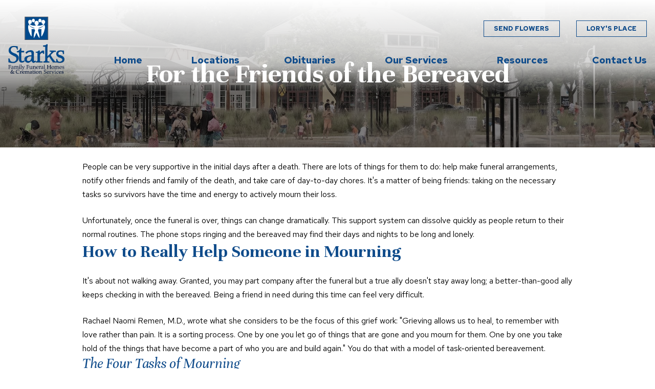

--- FILE ---
content_type: text/html; charset=UTF-8
request_url: https://www.starksfamilyfh.com/resources/for-the-friends-of-the-bereaved
body_size: 7227
content:

<!DOCTYPE html>
<html lang="en">
<head>
	<meta charset="UTF-8">
	<meta name="viewport" content="width=device-width, initial-scale=1.0">
	<meta http-equiv="X-UA-Compatible" content="ie=edge">
			<title>For the Friends of the Bereaved | Starks Family Funeral Homes</title>
								<meta property="og:title" content="For the Friends of the Bereaved" />
			<meta property="og:keywords" content="" />
			<meta property="og:description" content="It&#39;s a matter of being friends: taking on the necessary tasks so survivors have the time and energy to actively mourn their loss." />
			<meta property="og:type" content="website" />
			<meta property="og:url" content="https://www.starksfamilyfh.com/resources/for-the-friends-of-the-bereaved" />
			<meta name="description" content="It&#39;s a matter of being friends: taking on the necessary tasks so survivors have the time and energy to actively mourn their loss.">
											<meta property="og:image" content="https://www.starksfamilyfh.com/image/183/web" />
				<meta property="og:image:width" content="1920" />
				<meta property="og:image:height" content="1080" />
					
		<script>window.uripath='';</script>
		
	<link rel="preconnect" href="https://fonts.googleapis.com">
<link rel="preconnect" href="https://fonts.gstatic.com" crossorigin>
<link href="https://fonts.googleapis.com/css2?family=Red+Hat+Text:wght@400;700&family=Unna:ital,wght@0,700;1,400&display=swap" rel="stylesheet">
	<link rel="stylesheet" href="/templates/starks/style.css?v=697047e1d93d9">

	<!-- Favicons and icons -->

	<link rel="apple-touch-icon" sizes="57x57" href="/apple-icon-57x57.png">
	<link rel="apple-touch-icon" sizes="60x60" href="/apple-icon-60x60.png">
	<link rel="apple-touch-icon" sizes="72x72" href="/apple-icon-72x72.png">
	<link rel="apple-touch-icon" sizes="76x76" href="/apple-icon-76x76.png">
	<link rel="apple-touch-icon" sizes="114x114" href="/apple-icon-114x114.png">
	<link rel="apple-touch-icon" sizes="120x120" href="/apple-icon-120x120.png">
	<link rel="apple-touch-icon" sizes="144x144" href="/apple-icon-144x144.png">
	<link rel="apple-touch-icon" sizes="152x152" href="/apple-icon-152x152.png">
	<link rel="apple-touch-icon" sizes="180x180" href="/apple-icon-180x180.png">
	<link rel="icon" type="image/png" sizes="192x192"  href="/android-icon-192x192.png">
	<link rel="icon" type="image/png" sizes="32x32" href="/favicon-32x32.png">
	<link rel="icon" type="image/png" sizes="96x96" href="/favicon-96x96.png">
	<link rel="icon" type="image/png" sizes="16x16" href="/favicon-16x16.png">
	<link rel="manifest" href="/manifest.json">
	<meta name="msapplication-TileColor" content="#ffffff">
	<meta name="msapplication-TileImage" content="/ms-icon-144x144.png">
	<meta name="theme-color" content="#ffffff">

	<!-- End Favicons and icons -->

<script src="https://www.google.com/recaptcha/api.js" async defer></script>

<!-- Google Tag Manager -->
<script>(function(w,d,s,l,i){w[l]=w[l]||[];w[l].push({'gtm.start':
new Date().getTime(),event:'gtm.js'});var f=d.getElementsByTagName(s)[0],
j=d.createElement(s),dl=l!='dataLayer'?'&l='+l:'';j.async=true;j.src=
'https://www.googletagmanager.com/gtm.js?id='+i+dl;f.parentNode.insertBefore(j,f);
})(window,document,'script','dataLayer','GTM-TSK2D3S');</script>
<!-- End Google Tag Manager -->

</head>
<body class='for-the-friends-of-the-bereaved view_1'>

<!-- Google Tag Manager (noscript) -->
<noscript><iframe src="https://www.googletagmanager.com/ns.html?id=GTM-TSK2D3S"
height="0" width="0" style="display:none;visibility:hidden"></iframe></noscript>
<!-- End Google Tag Manager (noscript) -->
	
	<section id='mobile_menu'>
		<div class='logo_and_close'>
			<a href="/"><img title="Logo Link Homepage" alt="Home" src="/templates/starks/images/icons/Stark-logo-reverse.png"></a>
			<button onclick='document.getElementById("mobile_menu").classList.toggle("active");'class='close_mobile_menu'><img src='/templates/starks/images/icons/Close@2x.png' alt='close menu' title='close menu' id='close_menu_button_image'></button>
		</div>
		
<nav role='navigation' id='menu_mobile-menu' class='tree_wrap'><ul><li class=' parent  menu_heading '><span class='title_only'>Locations</span><ul><li class=' page berrien-springs '><a  target='' class='page_id_16' href='/locations/berrien-springs'>Heritage Chapel</a><li class=' page buchanan '><a  target='' class='page_id_20' href='/locations/buchanan'>Swem Chapel</a><li class=' page decatur '><a  target='' class='page_id_24' href='/locations/decatur'>Newell Chapel</a><li class=' page dowagiac '><a  target='' class='page_id_28' href='/locations/dowagiac'>Clark Chapel</a><li class=' page new-buffalo '><a  target='' class='page_id_32' href='/locations/new-buffalo'>Sommerfeld Chapel</a><li class=' page st-joseph '><a  target='' class='page_id_36' href='/locations/st-joseph'>Starks & Menchinger Chapel</a><li class=' page south-haven '><a  target='' class='page_id_88' href='/locations/south-haven'>Filbrandt Chapel</a></ul><li class=' page obituaries '><a  target='' class='page_id_3' href='/obituaries'>Obituaries</a><li class=' parent  menu_heading '><span class='title_only'>Our Services</span><ul><li class=' page funeral-services '><a  target='' class='page_id_40' href='/our-services/funeral-services'>Funeral Services</a><li class=' page burial-services '><a  target='' class='page_id_44' href='/our-services/burial-services'>Burial Services</a><li class=' page cremation-services '><a  target='' class='page_id_45' href='/our-services/cremation-services'>Cremation Services</a><li class=' page memorial-services '><a  target='' class='page_id_49' href='/our-services/memorial-services'>Memorial Services</a><li class=' page celebration-of-life-services '><a  target='' class='page_id_98' href='/our-services/celebration-of-life-services'>Celebration of Life Services</a><li class=' page veteran-funeral-services '><a  target='' class='page_id_55' href='/our-services/veteran-funeral-services'>Veteran Funeral Services</a><li class=' page flag-retirement '><a  target='' class='page_id_95' href='/our-services/flag-retirement'>Flag Retirement</a><li class=' page pre-arrangements '><a  target='' class='page_id_56' href='/our-services/pre-arrangements'>Pre-Arrangements</a></ul><li class=' parent  menu_heading '><span class='title_only'>Resources</span><ul><li class=' parent  menu_heading '><span class='title_only'>Grief</span><ul><li class=' page dealing-with-death '><a  target='' class='page_id_11' href='/resources/dealing-with-death'>Dealing With Death</a><li class=' page grief-support '><a  target='' class='page_id_10' href='/resources/grief-support'>Grief Support</a><li class=' page for-the-friends-of-the-bereaved  current '><a  target='' class='page_id_87' href='/resources/for-the-friends-of-the-bereaved'>For the Friends of the Bereaved</a></ul><li class=' parent  menu_heading '><span class='title_only'>Funeral Guidance</span><ul><li class=' page what-to-expect '><a  target='' class='page_id_71' href='/resources/what-to-expect'>What to Expect</a><li class=' page funeral-etiquette '><a  target='' class='page_id_72' href='/resources/funeral-etiquette'>Funeral Etiquette</a><li class=' page faqs '><a  target='' class='page_id_79' href='/resources/faqs'>FAQs</a><li class=' page funeral-service-trends '><a  target='' class='page_id_64' href='/resources/funeral-service-trends'>Funeral Service Trends</a></ul><li class=' page how-to-write-an-obituary '><a  target='' class='page_id_77' href='/resources/how-to-write-an-obituary'>How to write an Obituary</a><li class=' page how-to-write-a-eulogy '><a  target='' class='page_id_78' href='/resources/how-to-write-a-eulogy'>How to write a Eulogy</a><li class=' parent  menu_heading '><span class='title_only'>Legal & Estate Guidance</span><ul><li class=' page legal-advice '><a  target='' class='page_id_75' href='/resources/legal--estate-guidance/legal-advice'>Legal Advice</a><li class=' page settlement-advice '><a  target='' class='page_id_74' href='/resources/legal--estate-guidance/settlement-advice'>Settlement Advice</a></ul></ul><li class=' page contact '><a  target='' class='page_id_7' href='/contact'>Contact Us</a></ul></nav>	</section>

	<section id='top_nav'>
		<div class='contain'>
			<aside id='top_buttons'>
				<ul>
<li><a class="btn" href="/flowers">Send Flowers</a></li><li><a class="btn" href="/lorys-place">Lory's Place</a></li></ul>			</aside>
			<div id='top_menu_wrap' class='flex'>
				<a id="homelogo" href='/'><img alt="Home" title="Home" src='/image/1'/></a>
				<nav role='navigation' id='menu_main-menu' class='tree_wrap'><ul><li class=' page home '><a  target='' class='page_id_1' href='/'>Home</a><li class=' parent  menu_heading '><span class='title_only'>Locations</span><ul><li class=' page berrien-springs '><a  target='' class='page_id_16' href='/locations/berrien-springs'>Heritage Chapel</a><li class=' page buchanan '><a  target='' class='page_id_20' href='/locations/buchanan'>Swem Chapel</a><li class=' page decatur '><a  target='' class='page_id_24' href='/locations/decatur'>Newell Chapel</a><li class=' page dowagiac '><a  target='' class='page_id_28' href='/locations/dowagiac'>Clark Chapel</a><li class=' page new-buffalo '><a  target='' class='page_id_32' href='/locations/new-buffalo'>Sommerfeld Chapel</a><li class=' page st-joseph '><a  target='' class='page_id_36' href='/locations/st-joseph'>Starks & Menchinger Chapel</a><li class=' page south-haven '><a  target='' class='page_id_88' href='/locations/south-haven'>Filbrandt Chapel</a></ul><li class=' page obituaries '><a  target='' class='page_id_3' href='/obituaries'>Obituaries</a><li class=' parent  menu_heading '><span class='title_only'>Our Services</span><ul><li class=' page funeral-services '><a  target='' class='page_id_40' href='/our-services/funeral-services'>Funeral Services</a><li class=' page burial-services '><a  target='' class='page_id_44' href='/our-services/burial-services'>Burial Services</a><li class=' page cremation-services '><a  target='' class='page_id_45' href='/our-services/cremation-services'>Cremation Services</a><li class=' page memorial-services '><a  target='' class='page_id_49' href='/our-services/memorial-services'>Memorial Services</a><li class=' page celebration-of-life-services '><a  target='' class='page_id_98' href='/our-services/celebration-of-life-services'>Celebration of Life Services</a><li class=' page veteran-funeral-services '><a  target='' class='page_id_55' href='/our-services/veteran-funeral-services'>Veteran Funeral Services</a><li class=' page flag-retirement '><a  target='' class='page_id_95' href='/our-services/flag-retirement'>Flag Retirement</a><li class=' page pre-arrangements '><a  target='' class='page_id_56' href='/our-services/pre-arrangements'>Pre-Arrangements</a></ul><li class=' parent  menu_heading '><span class='title_only'>Resources</span><ul><li class=' parent  menu_heading '><span class='title_only'>Grief</span><ul><li class=' page dealing-with-death '><a  target='' class='page_id_11' href='/resources/dealing-with-death'>Dealing With Death</a><li class=' page grief-support '><a  target='' class='page_id_10' href='/resources/grief-support'>Grief Support</a><li class=' page for-the-friends-of-the-bereaved  current '><a  target='' class='page_id_87' href='/resources/for-the-friends-of-the-bereaved'>For the Friends of the Bereaved</a></ul><li class=' parent  menu_heading '><span class='title_only'>Funeral Guidance</span><ul><li class=' page what-to-expect '><a  target='' class='page_id_71' href='/resources/what-to-expect'>What to Expect</a><li class=' page funeral-etiquette '><a  target='' class='page_id_72' href='/resources/funeral-etiquette'>Funeral Etiquette</a><li class=' page faqs '><a  target='' class='page_id_79' href='/resources/faqs'>FAQs</a><li class=' page funeral-service-trends '><a  target='' class='page_id_64' href='/resources/funeral-service-trends'>Funeral Service Trends</a></ul><li class=' page how-to-write-an-obituary '><a  target='' class='page_id_77' href='/resources/how-to-write-an-obituary'>How to write an Obituary</a><li class=' page how-to-write-a-eulogy '><a  target='' class='page_id_78' href='/resources/how-to-write-a-eulogy'>How to write a Eulogy</a><li class=' parent  menu_heading '><span class='title_only'>Legal & Estate Guidance</span><ul><li class=' page legal-advice '><a  target='' class='page_id_75' href='/resources/legal--estate-guidance/legal-advice'>Legal Advice</a><li class=' page settlement-advice '><a  target='' class='page_id_74' href='/resources/legal--estate-guidance/settlement-advice'>Settlement Advice</a></ul></ul><li class=' page contact '><a  target='' class='page_id_7' href='/contact'>Contact Us</a></ul></nav>			</div>
		</div>
		<button class="open_mobile_menu" onclick="document.getElementById(&quot;mobile_menu&quot;).classList.toggle(&quot;active&quot;);"><img alt="menu" title="menu" src="/templates/starks/images/icons/Menu@2x.png"></button>
	</section>

    

		
	
	<aside id="sidebar">
			</aside>

		
	
	<main class=''>
		
<section class='hero_heading' style='background-image:url(/image/183)'>
    <img decode='async' width='1920' height='1080' loading='lazy' class='rendered_img hero_heading_bg ' src='/image/183?w=1920' alt='St. Joseph' title='St Joseph'/>    <h1>For the Friends of the Bereaved</h1>
</section>

<aside class='contain readable'>
    <p>People can be very supportive in the initial days after a death. There are lots of things for them to do: help make funeral arrangements, notify other friends and family of the death, and take care of day-to-day chores. It's a matter of being friends: taking on the necessary tasks so survivors have the time and energy to actively mourn their loss.</p><p>Unfortunately, once the funeral is over, things can change dramatically. This support system can dissolve quickly as people return to their normal routines. The phone stops ringing and the bereaved may find their days and nights to be long and lonely.</p><h2>How to Really Help Someone in Mourning</h2><p>It's about not walking away. Granted, you may part company after the funeral but a true ally doesn't stay away long; a better-than-good ally keeps checking in with the bereaved. Being a friend in need during this time can feel very difficult.</p><p>Rachael Naomi Remen, M.D., wrote what she considers to be the focus of this grief work: "Grieving allows us to heal, to remember with love rather than pain. It is a sorting process. One by one you let go of things that are gone and you mourn for them. One by one you take hold of the things that have become a part of who you are and build again." You do that with a model of task-oriented bereavement.</p><h3>The Four Tasks of Mourning</h3><p>James Worden writes that the four things that must be completed in order to adjust to the death of a significant other are:</p><ul><li>To accept the reality of the loss</li><li>To process the pain of grief</li><li>To adjust to a world without the deceased</li><li>To find an enduring connection with the deceased in the midst of embarking on a new life</li></ul><p>Those four tasks define the work of grieving. When you choose to become an ally to someone in mourning, it becomes your responsibility to support them in achieving those things within their time frame—not yours.</p><p>In no way should you impose a limit on the amount of time their bereavement takes; the only limitations you can set have to do with any negative behaviors you witness. Is your friend using alcohol or drugs to manage their emotions? Are their eating habits becoming destructive? Are they choosing to isolate themselves from the wider world? All those things should raise red flags. If you think their grief has overwhelmed them and set them on a self-destructive course, it may be time to suggest they see a certified grief counselor or therapist.</p><p>Other meaningful things you can do to help them successfully adapt to their loss—again using Worden's four tasks as our guide—include:</p><ul><li>Attending their loved one's funeral is just the first step in accepting the reality of the loss. Taking them to visit their loved one's grave or other place of interment to leave flowers or simply to spend time in conversation and contemplation continues this process. Never force them to go; only suggest and then support them when they agree to your suggestion.</li><li>Empathetic listening—listening not just with your ears but with your heart. This goes a very long way in helping them to process the pain of grief. Be willing.</li><li>They will have to learn to be functional in this new world without their loved one. That can involve practical assistance from you: help to pay the bills, assist with grocery shopping, or offer your support while they learn or relearn how to do something.</li><li>The bereaved must reintegrate their sense of self while at the same time processing any changes in their beliefs, values and assumptions about the world. Again, empathetic listening without judgment gives them a safe space to work out these significant changes in their worldview.</li><li>Help them to find a suitable place in their emotional life for the deceased: "a place that is important but that leaves room for others" and "a place that will enable them to go on living effectively in the world". It is suggested that they envision what they would want for themselves if their grief were magically removed.</li></ul><p>Popular writer Barbara Kingsolver penned these wise words about friendship: “The friend who holds your hand and says the wrong thing is made of dearer stuff than the one who stays away.” She's so right—never stay away because you're frightened of saying something inappropriate. In "Coping with the Loss of a Loved One", the American Cancer Society said it best: "Be there. Even if you don't know what to say, just having someone near can be very comforting."</p><p>Other simple tips include these:</p><ul><li>Ask how the bereaved person feels and listen to the answer. Don’t assume you know how they will feel on any given day.</li><li>Listen and give support but don’t try to force someone if they’re not ready to talk.</li><li>Accept whatever feelings the person expresses. Even if you can’t imagine feeling like they do, never tell them how they should or shouldn’t feel.</li><li>Give reassurance without minimizing the loss. Try to have empathy with the person without assuming you know how they feel.</li></ul><p>Author Sarah Dessen captured the nature of good listening in this passage from her book, Just Listen: “This is the problem with dealing with someone who is actually a good listener. They don’t jump in on your sentences, saving you from actually finishing them, or talk over you; allowing what you do manage to get out to be lost or altered in transit. Instead, they wait, so you have to keep going.”</p><p>So, as an ally to your bereaved friend or family member, you need to cultivate patience and the willingness to wait. You need to be watchful for signs of depression, which may include continuing thoughts of worthlessness or hopelessness, being unable to perform day-to-day activities, feelings of intense guilt, extreme weight loss, and thoughts of death or suicide. The American Cancer Society cautions that "if symptoms like these last more than 2 months after the loss, the bereaved person is likely to benefit from professional help. If the person tries to hurt him- or herself, or has a plan to do so, they need help right away."</p></aside>	</main>

		

		<section id="after_content">
					<section id='obits_teaser' class='obits_wrap'>
			<div id='obits_contain' class='contain flex'>
				<form action='/obituaries' method="GET" class='flex33'>
					<h2 class='is-1'> Obituaries</h2>
					<p>Search for the name of your loved one below, or click the &ldquo;view all&rdquo; button to find different filter options.</p>

					<div class='field input_with_button'>
						<label class='ada_only' for='obitsearch'>Search Obituaries</label>
						<input name='obit_searchtext' id='obitsearch' placeholder="Search by Name"/>
						<button type='submit'>Search</button>
					</div>
					<div class='field'>
												<a class='button btn' href='/obituaries'>View All</a>
					</div>
				</form>
				<div class='obits_wrap flex66'>
																	<a href='/obituaries/richard-curtis' class='obit_wrap'>
														<div class='img_wrap force_aspect'>
								<img decode='async' width='261' height='304' loading='lazy' class='rendered_img  ' src='/image/7213?w=400' alt='Richard Curtis' title='Richard Curtis'/>							</div>
							<h4 class='obit_teaser_name'>
								Richard Allan Curtis							</h4>
							<p class='dod'>January 17th, 2026</p>
						</a>
																	<a href='/obituaries/jewell-kelso' class='obit_wrap'>
														<div class='img_wrap force_aspect'>
								<img decode='async' width='302' height='384' loading='lazy' class='rendered_img  ' src='/image/7216?w=400' alt='Jewell Kelso' title='Jewell Kelso'/>							</div>
							<h4 class='obit_teaser_name'>
								Jewell Dean Kelso							</h4>
							<p class='dod'>January 17th, 2026</p>
						</a>
																	<a href='/obituaries/myrth-kremers' class='obit_wrap'>
														<div class='img_wrap force_aspect'>
								<img decode='async' width='400' height='568' loading='lazy' class='rendered_img  ' src='/image/7217?w=400' alt='Myrth Kremers' title='Myrth Kremers'/>							</div>
							<h4 class='obit_teaser_name'>
								Myrth M. Kremers							</h4>
							<p class='dod'>January 17th, 2026</p>
						</a>
																	<a href='/obituaries/mark-carpenter' class='obit_wrap'>
														<div class='img_wrap force_aspect'>
								<img decode='async' width='400' height='548' loading='lazy' class='rendered_img  ' src='/image/7220?w=400' alt='Mark Carpenter' title='Mark Carpenter'/>							</div>
							<h4 class='obit_teaser_name'>
								Mark Carpenter							</h4>
							<p class='dod'>January 16th, 2026</p>
						</a>
																	<a href='/obituaries/zackary-cowell' class='obit_wrap'>
														<div class='img_wrap force_aspect'>
								<img decode='async' width='400' height='549' loading='lazy' class='rendered_img  ' src='/image/7222?w=400' alt='Zackary  Cowell ' title='Zackary  Cowell '/>							</div>
							<h4 class='obit_teaser_name'>
								Zackary  Patrick Lee  Cowell 							</h4>
							<p class='dod'>January 16th, 2026</p>
						</a>
																	<a href='/obituaries/jason-dellay' class='obit_wrap'>
														<div class='img_wrap force_aspect'>
								<img decode='async' width='400' height='551' loading='lazy' class='rendered_img  ' src='/image/7210?w=400' alt='Jason Dellay' title='Jason Dellay'/>							</div>
							<h4 class='obit_teaser_name'>
								Jason Benjamin Dellay							</h4>
							<p class='dod'>January 15th, 2026</p>
						</a>
																	<a href='/obituaries/patrice-schroeder' class='obit_wrap'>
														<div class='img_wrap force_aspect'>
								<img decode='async' width='400' height='542' loading='lazy' class='rendered_img  ' src='/image/7212?w=400' alt='Patrice  Schroeder' title='Patrice  Schroeder'/>							</div>
							<h4 class='obit_teaser_name'>
								Patrice  Schroeder							</h4>
							<p class='dod'>January 15th, 2026</p>
						</a>
																	<a href='/obituaries/david-spangler' class='obit_wrap'>
														<div class='img_wrap force_aspect'>
								<img decode='async' width='400' height='279' loading='lazy' class='rendered_img  ' src='/image/7221?w=400' alt='David Spangler' title='David Spangler'/>							</div>
							<h4 class='obit_teaser_name'>
								David G. &ldquo;Spanky&rdquo; Spangler							</h4>
							<p class='dod'>January 15th, 2026</p>
						</a>
									</div>
			</div>
		</section>
				</section>
	
		<section id="above_footer">
					<div id='locations_wrap'>
			<div id='locations' class=' list_content_wrap locations flex contain '>
									<aside class='branch branch_item1'>
	
		<a href='/locations/st-joseph'>
		<img decode='async' width='500' height='281' loading='lazy' class='rendered_img location_img ' src='/image/92?w=500' alt='Exterior of Starks Mechinger Chapel - St. Joseph' title='Starks Mechinger Chapel - St. Joseph'/>		<h4>Starks & Menchinger Chapel</h4>
		<p>2650 Niles Road, St. Joseph, MI 49085</p>
		<a class="tel" href="tel:269-556-9450">269-556-9450</a>
	</a>
</aside>									<aside class='branch branch_item2'>
	
		<a href='/locations/dowagiac'>
		<img decode='async' width='500' height='281' loading='lazy' class='rendered_img location_img ' src='/image/88?w=500' alt='Exterior of Clark Chapel-Dowagiac' title='Clark Chapel-Dowagiac'/>		<h4>Clark Chapel</h4>
		<p>405 Center Street, Dowagiac, MI 49047</p>
		<a class="tel" href="tel:269-782-2135">269-782-2135</a>
	</a>
</aside>									<aside class='branch branch_item3'>
	
		<a href='/locations/buchanan'>
		<img decode='async' width='500' height='280' loading='lazy' class='rendered_img location_img ' src='/image/93?w=500' alt='Exterior of 	Swem Chapel - Buchanan' title='	Swem Chapel - Buchanan'/>		<h4>Swem Chapel</h4>
		<p>301 W. Front Street, Buchanan, MI 49107</p>
		<a class="tel" href="tel:269-695-6881">269-695-6881</a>
	</a>
</aside>									<aside class='branch branch_item4'>
	
		<a href='/locations/new-buffalo'>
		<img decode='async' width='500' height='281' loading='lazy' class='rendered_img location_img ' src='/image/91?w=500' alt='Exterior of Sommerfeld Chapel - New Buffalo' title='Sommerfeld Chapel - New Buffalo'/>		<h4>Sommerfeld Chapel</h4>
		<p>15 North Barton Street, New Buffalo, MI 49117</p>
		<a class="tel" href="tel:269-469-2233">269-469-2233</a>
	</a>
</aside>									<aside class='branch branch_item5'>
	
		<a href='/locations/berrien-springs'>
		<img decode='async' width='500' height='281' loading='lazy' class='rendered_img location_img ' src='/image/94?w=500' alt='Exterior of Heritage Chapel - Berrien Springs at sunset' title='Heritage Chapel - Berrien Springs - Sunset'/>		<h4>Heritage Chapel</h4>
		<p>8747 US 31, Berrien Springs, MI 49103</p>
		<a class="tel" href="tel:269-471-2700">269-471-2700</a>
	</a>
</aside>									<aside class='branch branch_item6'>
	
		<a href='/locations/decatur'>
		<img decode='async' width='500' height='281' loading='lazy' class='rendered_img location_img ' src='/image/90?w=500' alt='Exterior of Newell Chapel - Decatur' title='Newell Chapel - Decatur'/>		<h4>Newell Chapel</h4>
		<p>83313 M51, Decatur, MI 49045</p>
		<a class="tel" href="tel:269-423-2561">269-423-2561</a>
	</a>
</aside>									<aside class='branch branch_item7'>
	
		<a href='/locations/south-haven'>
		<img decode='async' width='500' height='281' loading='lazy' class='rendered_img location_img ' src='/image/95?w=500' alt='Exterior of Filbrandt Chapel - South Haven' title='Filbrandt Chapel - South Haven'/>		<h4>Filbrandt Chapel</h4>
		<p>1076 S Bailey Ave, South Haven, MI 49090</p>
		<a class="tel" href="tel:269-637-0333">269-637-0333</a>
	</a>
</aside>							</div>
		</div>

				</section>
	
	<footer>
		<div class='contain'>
			<p>Copyright 2026 Starks Funeral Homes, All Rights Reserved | <a href="/privacy-policy" target="">Privacy Policy</a> | <a href="/terms-of-use">Terms Of Use</a>&nbsp;</p>		</div>
		<div class='contain'>
		<a class='admin_login' target="_blank" href='/admin'>Admin Login</a>
		</div>
	</footer>
		<script src='/templates/starks/script.js?v=420'></script>
</body>
</html>


--- FILE ---
content_type: text/javascript
request_url: https://www.starksfamilyfh.com/templates/starks/script.js?v=420
body_size: 681
content:
function check_scroll() {
	var y = window.scrollY;
	//console.log(y);
	if (y>20) {
		document.getElementById('top_nav').classList.add('scrolled');
	}
	else {
		document.getElementById('top_nav').classList.remove('scrolled');
	}
}
window.onscroll = function (e) {
	check_scroll();
};
window.onload = function() {
	check_scroll();
}

document.body.addEventListener('click',function(e){
  //console.log(e.target.classList);
  if (e.target.classList.contains('delete')) {
    let closest_modal = e.target.closest('.modal');
    if (closest_modal) {
      closest_modal.classList.remove('is-active');
    }
  }
  if (e.target.classList.contains('em')&&e.target.classList.contains('social')) {
    return true; // uses mailto link now
    e.preventDefault();
    let obit_email_modal = document.getElementById('email_obit_modal');
    if (obit_email_modal) {
      obit_email_modal.classList.add('is-active');
    }
  }
  if (e.target.classList.contains('pr')&&e.target.classList.contains('social')) {
    e.preventDefault();
    window.print();
  }
  if (e.target.classList.contains('fb')&&e.target.classList.contains('social')) {
    e.preventDefault();
    var fbpopup = window.open("https://www.facebook.com/sharer/sharer.php?u="+window.location.href, "pop", "width=600, height=400, scrollbars=no");
    return false;
  }

  if (e.target.nodeName=='A') {
    if (e.target.parentElement.classList.contains('menu_heading')) {
      // nav menu heading click, handle aria stuff
      e.preventDefault(); // don't navigate to current page
      // set expanded to opposite
      e.target.ariaExpanded = e.target.ariaExpanded=="false" ? "true" : "false";
    }
  }
  if(e.target.classList.contains('title_only') && e.target.nodeName=='SPAN') {
    e.target.parentElement.classList.toggle('active');
  }
});